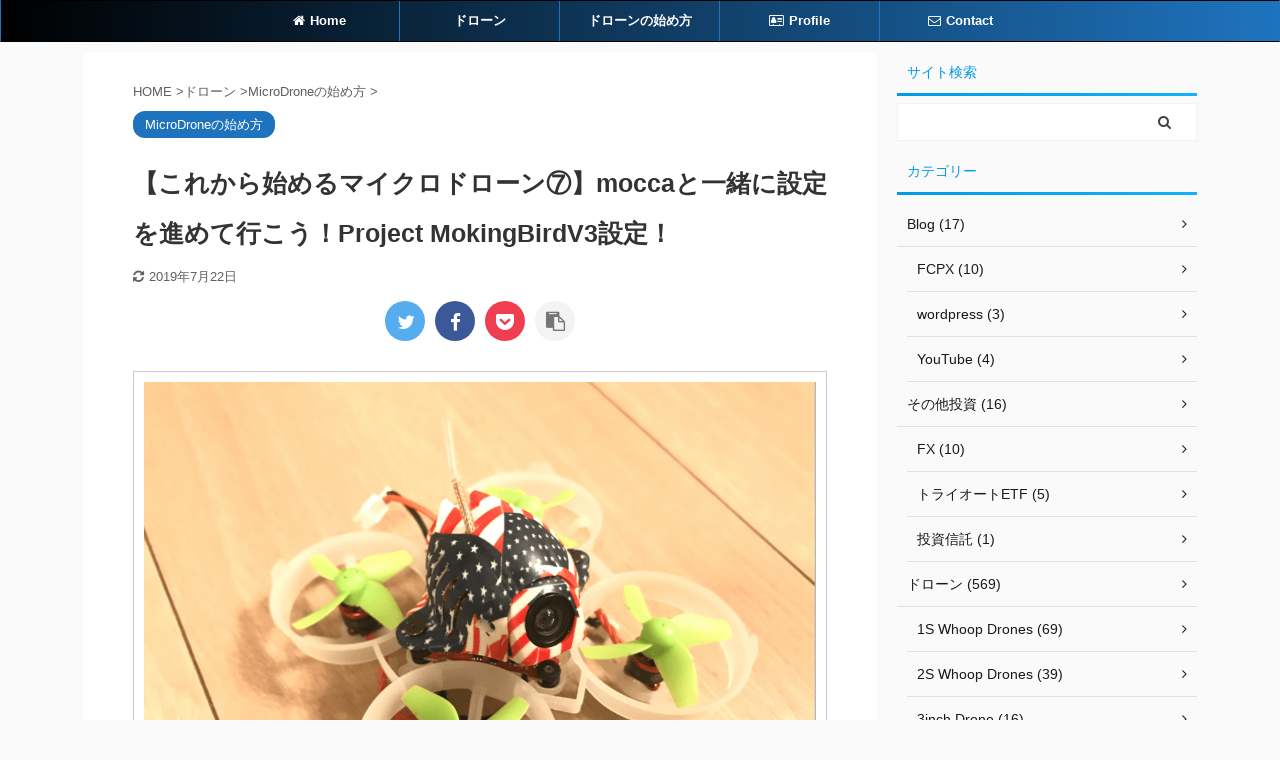

--- FILE ---
content_type: text/html; charset=utf-8
request_url: https://www.google.com/recaptcha/api2/aframe
body_size: 248
content:
<!DOCTYPE HTML><html><head><meta http-equiv="content-type" content="text/html; charset=UTF-8"></head><body><script nonce="WhpIesicA48x5KtE5XFuWA">/** Anti-fraud and anti-abuse applications only. See google.com/recaptcha */ try{var clients={'sodar':'https://pagead2.googlesyndication.com/pagead/sodar?'};window.addEventListener("message",function(a){try{if(a.source===window.parent){var b=JSON.parse(a.data);var c=clients[b['id']];if(c){var d=document.createElement('img');d.src=c+b['params']+'&rc='+(localStorage.getItem("rc::a")?sessionStorage.getItem("rc::b"):"");window.document.body.appendChild(d);sessionStorage.setItem("rc::e",parseInt(sessionStorage.getItem("rc::e")||0)+1);localStorage.setItem("rc::h",'1768670158699');}}}catch(b){}});window.parent.postMessage("_grecaptcha_ready", "*");}catch(b){}</script></body></html>

--- FILE ---
content_type: text/plain
request_url: https://www.google-analytics.com/j/collect?v=1&_v=j102&a=1075990928&t=pageview&_s=1&dl=https%3A%2F%2Fmocca-bitcoin.com%2Feachine-us65-9%2F&ul=en-us%40posix&dt=%E3%80%90%E3%81%93%E3%82%8C%E3%81%8B%E3%82%89%E5%A7%8B%E3%82%81%E3%82%8B%E3%83%9E%E3%82%A4%E3%82%AF%E3%83%AD%E3%83%89%E3%83%AD%E3%83%BC%E3%83%B3%E2%91%A6%E3%80%91mocca%E3%81%A8%E4%B8%80%E7%B7%92%E3%81%AB%E8%A8%AD%E5%AE%9A%E3%82%92%E9%80%B2%E3%82%81%E3%81%A6%E8%A1%8C%E3%81%93%E3%81%86%EF%BC%81Project%20MokingBirdV3%E8%A8%AD%E5%AE%9A%EF%BC%81%20-%20%E6%99%B4%E3%82%8C%E3%81%A8%E3%81%8D%E3%81%A9%E3%81%8D%E4%BB%AE%E6%83%B3%E9%80%9A%E8%B2%A8&sr=1280x720&vp=1280x720&_u=IEBAAEABAAAAACAAI~&jid=798057965&gjid=1130811737&cid=425462332.1768670157&tid=UA-66418050-4&_gid=291720483.1768670157&_r=1&_slc=1&z=802551360
body_size: -451
content:
2,cG-8XSYQ40LZB